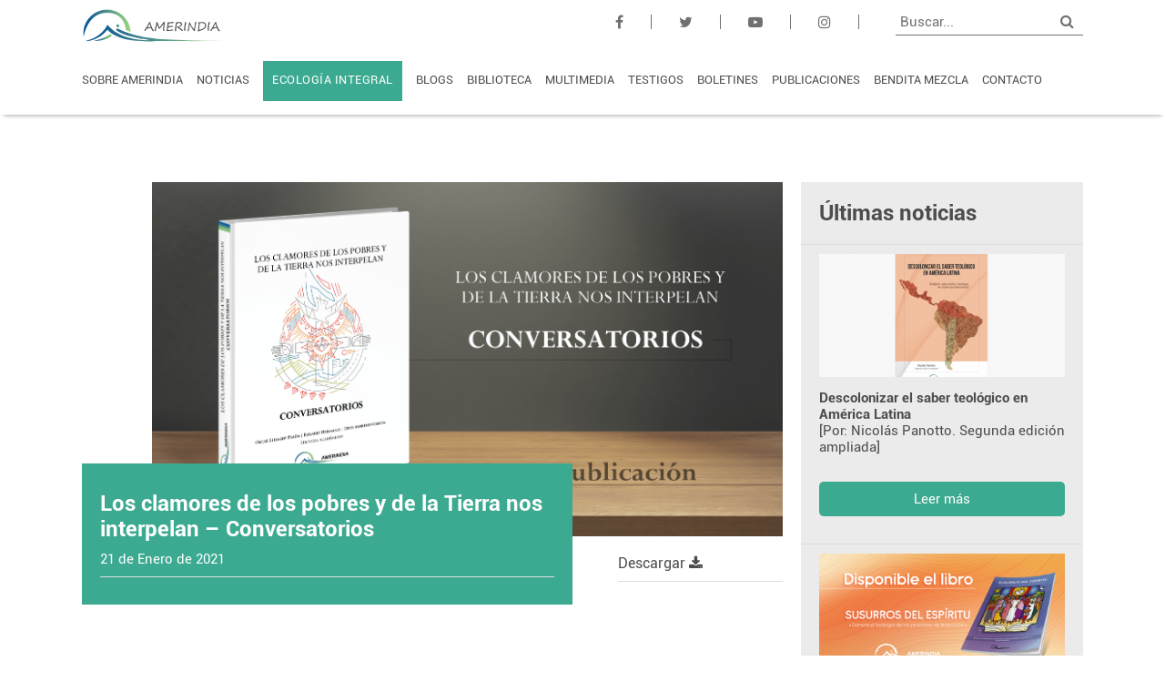

--- FILE ---
content_type: text/html; charset=UTF-8
request_url: https://amerindiaenlared.org/contenido/18771/los-clamores-de-los-pobres-y-de-la-tierra-nos-interpelan--conversatorios/
body_size: 30290
content:
<!DOCTYPE html>
<html>
    <head>
        <meta charset="utf-8" />
        <meta name="viewport" content="user-scalable=no, width=device-width, initial-scale=1.0, maximum-scale=1.0"/>
        <title>Amerindia </title>
        <meta name="Keywords" content=""/>
        <meta name="Description" content=""/>

        <link rel="stylesheet" href="https://www.amerindiaenlared.org/themes/commons/fonts/font-awesome.css" />

        <link rel="apple-touch-icon" sizes="57x57" href="https://www.amerindiaenlared.org/themes/commons/img/favicon/apple-icon-57x57.png" />
        <link rel="apple-touch-icon" sizes="60x60" href="https://www.amerindiaenlared.org/themes/commons/img/favicon/apple-icon-60x60.png" />
        <link rel="apple-touch-icon" sizes="72x72" href="https://www.amerindiaenlared.org/themes/commons/img/favicon/apple-icon-72x72.png" />
        <link rel="apple-touch-icon" sizes="76x76" href="https://www.amerindiaenlared.org/themes/commons/img/favicon/apple-icon-76x76.png" />
        <link rel="apple-touch-icon" sizes="114x114" href="https://www.amerindiaenlared.org/themes/commons/img/favicon/apple-icon-114x114.png" />
        <link rel="apple-touch-icon" sizes="120x120" href="https://www.amerindiaenlared.org/themes/commons/img/favicon/apple-icon-120x120.png" />
        <link rel="apple-touch-icon" sizes="144x144" href="https://www.amerindiaenlared.org/themes/commons/img/favicon/apple-icon-144x144.png" />
        <link rel="apple-touch-icon" sizes="152x152" href="https://www.amerindiaenlared.org/themes/commons/img/favicon/apple-icon-152x152.png" />
        <link rel="apple-touch-icon" sizes="180x180" href="https://www.amerindiaenlared.org/themes/commons/img/favicon/apple-icon-180x180.png" />
        <link rel="icon" type="image/png" sizes="192x192"  href="https://www.amerindiaenlared.org/themes/commons/img/favicon/android-icon-192x192.png" />
        <link rel="icon" type="image/png" sizes="32x32" href="https://www.amerindiaenlared.org/themes/commons/img/favicon/favicon-32x32.png" />
        <link rel="icon" type="image/png" sizes="96x96" href="https://www.amerindiaenlared.org/themes/commons/img/favicon/favicon-96x96.png" />
        <link rel="icon" type="image/png" sizes="16x16" href="https://www.amerindiaenlared.org/themes/commons/img/favicon/favicon-16x16.png" />
        <link rel="manifest" href="https://www.amerindiaenlared.org/themes/commons/img/favicon//manifest.json" />
        <meta name="msapplication-TileColor" content="#ffffff" />
        <meta name="msapplication-TileImage" content="https://www.amerindiaenlared.org/themes/commons/img/favicon/ms-icon-144x144.png" />
        <meta name="theme-color" content="#ffffff" />

        <!--[if lt IE 9]>
<script src="https://www.amerindiaenlared.org/assets/js/libs/IE9.js">var IE7_PNG_SUFFIX = ".png";</script>
<![endif]-->
        <link href="https://www.amerindiaenlared.org/core/_assets/css/_spkDebuger.css" rel="stylesheet" type="text/css" />
<link href="https://www.amerindiaenlared.org/themes/commons/css/jquery.bxslider.css?20210408" rel="stylesheet" type="text/css" />
<link href="https://www.amerindiaenlared.org/themes/commons/js/libs/fancybox/jquery.fancybox.css?20210408" rel="stylesheet" type="text/css" />
<link href="https://www.amerindiaenlared.org/themes/web/css/reset.css?20210408" rel="stylesheet" type="text/css" />
<link href="https://www.amerindiaenlared.org/themes/web/css/style.css?20210408" rel="stylesheet" type="text/css" />
<link href="https://www.amerindiaenlared.org/themes/web/css/dynamia.css?20210408" rel="stylesheet" type="text/css" />
<script type="text/javascript"> var webPath = "https://www.amerindiaenlared.org/"; var spkVersion="0.0.1a 20150802"; var spkMemUsage = "644";</script>
<script type='text/javascript' src="https://www.amerindiaenlared.org/core/_assets/js/_spkDebuger.js"></script>
<script type='text/javascript' src="https://www.amerindiaenlared.org/themes/commons/js/libs/jquery.min.js?20210408"></script>
<script type='text/javascript' src="https://www.amerindiaenlared.org/themes/commons/js/libs/jquery.bxslider.min.js?20210408"></script>
<script type='text/javascript' src="https://www.amerindiaenlared.org/themes/commons/js/libs/fancybox/jquery.fancybox.js?20210408"></script>
<script type='text/javascript' src="https://www.amerindiaenlared.org/themes/web/js/web.js?20210408"></script>

<script type="text/javascript">
    $(document).ready(function(){
        $.ajaxSetup({
            url: 'https://www.amerindiaenlared.org/console/index/',type: "POST",dataType: "json",async:true
        });
        
    })
    $(document).ajaxSuccess(function(a, b, c) {
        /*console.log( a );
        console.log( b );
        console.log( c );*/
    });
</script>


        <!-- Schema.org markup for Google+ -->
        <meta itemprop="name" content="Los clamores de los pobres y de la Tierra nos interpelan – Conversatorios">
        <meta itemprop="description" content="[AMERINDIA]">
        <meta itemprop="image" content="https://www.amerindiaenlared.org/uploads/contenidos/202101/1611224199_CzYrB1Z7.png" >

        <!-- Twitter Card data -->

        <meta name="twitter:card" content="summary" />
        <meta name="twitter:site" content="@Amerindia_Cont" />
        <meta name="twitter:title" content="Los clamores de los pobres y de la Tierra nos interpelan – Conversatorios" />
        <meta name="twitter:description" content="[AMERINDIA]" />
        <meta name="twitter:image" content="https://www.amerindiaenlared.org/uploads/contenidos/202101/1611224199_CzYrB1Z7.png" />
        <meta name="twitter:creator" content="@Amerindia_Cont">

        <!-- Open Graph data -->
        <meta property="og:title" content="Los clamores de los pobres y de la Tierra nos interpelan – Conversatorios" />
        <meta property="og:type" content="article" />
        <meta property="og:url" content="https://www.amerindiaenlared.org/contenido/18771/los-clamores-de-los-pobres-y-de-la-tierra-nos-interpelan--conversatorios" />
        <meta property="og:image" content="https://www.amerindiaenlared.org/uploads/contenidos/202101/1611224199_CzYrB1Z7.png" />
        <meta property="og:description" content="[AMERINDIA]" />
        <meta property="og:site_name" content="amerindiacontinental" />
        <meta property="article:section" content="contenido" />
        <!--<meta property="fb:admins" content="Facebook numberic ID" />-->

        <!-- Global site tag (gtag.js) - Google Analytics -->
        <script async src="https://www.googletagmanager.com/gtag/js?id=UA-32282977-1"></script>
        <script>
            window.dataLayer = window.dataLayer || [];
            function gtag(){dataLayer.push(arguments);}
            gtag('js', new Date());

            gtag('config', 'UA-32282977-1');
        </script>

    </head>
    <body><header>
    <div class="col-100 table whiteBack">
        <div class="contenedor barraArriba table">

            <div class="col-20 pull-left">
                <a href="https://www.amerindiaenlared.org/index" class="logo block">
                    <img class="pt10 col-90" src="https://www.amerindiaenlared.org/themes/commons/img/amerindia-logo-15.svg">
                </a>
            </div>

            <div class="redesBuscador col-80 pull-right">              

                <div class="buscador pull-right">
                    <input placeholder="Buscar...">
                    <a href="#"><i class="greyDark fa fa-search" aria-hidden="true"></i></a>
                </div>

                <ul class="sociales block pull-right mr40">
                    <li class="block pull-left pt15"><a target="_blank" href="https://www.facebook.com/AmerindiaEnLaRed/"><i class="fa fa-facebook greyDark" aria-hidden="true"></i></a></li>
                    <li class="block pull-left pt15"><a target="_blank" href="https://twitter.com/Amerindia_Cont"><i class="fa fa-twitter greyDark" aria-hidden="true"></i></a></li>
                    <li class="block pull-left pt15"><a target="_blank" href="https://www.youtube.com/channel/UC5_7bdoYezdAjIpQgcgebyQ"><i class="fa fa-youtube-play greyDark" aria-hidden="true"></i></a></li>
                    <li class="block pull-left pt15"><a target="_blank" href="https://www.instagram.com/amerindiaenlared/?hl=es"><i class="fa fa-instagram greyDark" aria-hidden="true"></i></a></li>
                </ul>

            </div>

            <div class="hamburguesa pull-right">
                <i class="block fa fa-bars fa-x2" aria-hidden="true"></i>
            </div>
        </div>
    </div>
    <nav class="col-100 whiteBack table pt20 pb30">
        <ul class="contenedor table">
            <li class="table col-100">
                <div class="col-100 block buscador buscadorMobile">
                    <input class="block col-100" placeholder="Buscar..."><a href="#"><i class="block pull-right greyDark fa fa-search" aria-hidden="true"></i></a>
                </div>
            </li>
            <li class="block pull-left pr15"><a href="https://www.amerindiaenlared.org/sobreamerindia" class="pb10">SOBRE AMERINDIA</a></li>
            <li class="block pull-left mr-right"><a href="https://www.amerindiaenlared.org/noticias/0" class="pb10">NOTICIAS</a></li>
            <li class="block pull-left "><a href="https://www.amerindiaenlared.org/section/0" class="pb10 a-dynamic">ECOLOGÍA INTEGRAL</a></li>
            <li class="block pull-left mr-left pr15"><a href="https://www.amerindiaenlared.org/blogs/0"  class="pb10">BLOGS</a></li>
            <li class="block pull-left pr15"><a href="https://www.amerindiaenlared.org/biblioteca/0" class="pb10">BIBLIOTECA</a></li>
            <li class="block pull-left pr15"><a href="https://www.amerindiaenlared.org/multimedia/0" class="pb10">MULTIMEDIA</a></li>
            <li class="block pull-left pr15"><a href="https://www.amerindiaenlared.org/testigos/0" class="pb10">TESTIGOS</a></li>
            <li class="block pull-left pr15"><a href="https://www.amerindiaenlared.org/boletines/0" class="pb10">BOLETINES</a></li>
            <li class="block pull-left pr15"><a href="https://www.amerindiaenlared.org/publicaciones/0" class="pb10">PUBLICACIONES</a></li>
            <li class="block pull-left pr15"><a href="https://www.amerindiaenlared.org/seccionDinamica" class="pb10">BENDITA MEZCLA</a></li>
            <li class="block pull-left pr15"><a href="#contacto" class="pb10">CONTACTO</a></li>
        </ul>
    </nav>
</header>
<div>
    <div class="contenedor contenidoNoticia" data-id="18771">
    <section class="col-70 pull-left pt50 pb100">
        <div class="imagenNota col-100 table pb30 ">
                <img class="block col-90 pull-right" src="https://www.amerindiaenlared.org/uploads/contenidos/202101/1611224199_CzYrB1Z7.png">
            <div class="recuadroColor col-70 pull-left goldenBack pr20 pl20 pt30 pb30">
                <h4 class="white">Los clamores de los pobres y de la Tierra nos interpelan – Conversatorios</h4>
                <p class="white pt10">21 de Enero de 2021</p>
                <div class="fecha col-100 pt10 table ">
                    <div class="col-100 block pull-left borderTop"></div>          
                </div>
            </div>
            <div class="links col-30 pull-right pl50">
                    <a target="_blank" href="https://www.amerindiaenlared.org/uploads/adjuntos/202101/1611224301_PQzjgPK9.pdf" class="col-100 block borderBottom pb10 mb10" >Descargar  <i class="fa fa-download" aria-hidden="true"></i></a>
            </div>
        </div>
        <div class="col-100 pt50 pb50 pr50 pl20 prs0 informacion">
            <p class="justify">
                [AMERINDIA]
            </p>
            <br><br><br>
            <p class="justify"><p style="margin: 0px; text-align: center; font-stretch: normal; font-size: 18px; line-height: normal; font-family: Arial;"><strong>50 a&ntilde;os de la Conferencia de Medell&iacute;n</strong></p>
<p style="margin: 0px; text-align: justify; font-stretch: normal; font-size: 14px; line-height: normal; font-family: Arial; min-height: 16px;">&nbsp;</p>
<p style="margin: 0px; text-align: justify; font-stretch: normal; font-size: 14px; line-height: normal; font-family: Arial; color: #0352ff;"><strong>&Oacute;scar Elizalde Prada, Rosario Hermano y Deysi Moreno Garc&iacute;a (editores acad&eacute;micos)</strong></p>
<p style="margin: 0px; text-align: justify; font-stretch: normal; font-size: 14px; line-height: normal; font-family: Arial; color: #606060;">&nbsp;</p>
<p style="margin: 0px; text-align: justify; font-stretch: normal; font-size: 14px; line-height: normal; font-family: Arial; color: #0352ff;"><strong>Fundaci&oacute;n Amerindia &middot; Montevideo &middot; 2020 &middot; 264 p&aacute;gs. &middot; ISBN: 978-9915-9342-0-4</strong></p>
<p style="margin: 0px; text-align: justify; font-stretch: normal; font-size: 14px; line-height: normal; font-family: Arial; min-height: 16px;">&nbsp;</p>
<p style="margin: 0px; text-align: justify; font-stretch: normal; font-size: 14px; line-height: normal; font-family: Arial; color: #2d2d2d;">La II Conferencia General del Episcopado Latinoamericano celebrada en Medell&iacute;n (Colombia), en 1968, ha representado un 'hito' para la Iglesia en Am&eacute;rica Latina y el Caribe, por sus aportes, por el momento hist&oacute;rico en el que se realiz&oacute;, por su recepci&oacute;n del Concilio Vaticano II y por su incidencia en la reflexi&oacute;n teol&oacute;gica del continente. No en vano el&nbsp;<em>Documento de Medell&iacute;n</em>&nbsp;ha sido considerado la 'carta de identidad' de una Iglesia que progresivamente adquiri&oacute; un rostro y perfil teol&oacute;gico pastoral propios.</p>
<p style="margin: 0px; text-align: justify; font-stretch: normal; font-size: 14px; line-height: normal; font-family: Arial; color: #2d2d2d; min-height: 16px;">&nbsp;</p>
<p style="margin: 0px; text-align: justify; font-stretch: normal; font-size: 14px; line-height: normal; font-family: Arial; color: #2d2d2d;">Al cumplirse los 50 a&ntilde;os de este gran acontecimiento, el <strong>III Congreso Continental de Teolog&iacute;a</strong> organizado por Amerindia y la Universidad Centroamericana 'Jos&eacute; Sime&oacute;n Ca&ntilde;as' en San Salvador (El Salvador), se ha dejado interpelar por los clamores de los pobres y de la Tierra, a la luz de la teolog&iacute;a de la liberaci&oacute;n.&nbsp;</p>
<p style="margin: 0px; text-align: justify; font-stretch: normal; font-size: 14px; line-height: normal; font-family: Arial; color: #2d2d2d; min-height: 16px;">&nbsp;</p>
<p style="margin: 0px; text-align: justify; font-stretch: normal; font-size: 14px; line-height: normal; font-family: Arial; color: #2d2d2d;">De ello da cuenta este segundo volumen que recoge los conversatorios que se desarrollaron durante el Congreso, en continuidad con las reflexiones, los testimonios y los aportes que se publicaron en el <a href="https://amerindiaenlared.org/contenido/14979/los-clamores-de-los-pobres-y-de-la-tierra-nos-interpelan/"><span style="color: #0079cd;">primer volumen</span></a>, respondiendo a la invitaci&oacute;n del papa Francisco a "custodiar y hacer fluir la riqueza del patrimonio de Medell&iacute;n".</p>
<p style="margin: 0px; text-align: justify; font-stretch: normal; font-size: 14px; line-height: normal; font-family: Arial; color: #2d2d2d; min-height: 16px;">&nbsp;</p>
<p style="margin: 0px; text-align: justify; font-stretch: normal; font-size: 14px; line-height: normal; font-family: Arial; color: #2d2d2d;">En sus 264 p&aacute;ginas, esta publicaci&oacute;n consta de 17 textos escritos por una veintena de autores de Am&eacute;rica Latina y el Caribe, abordando diversas tem&aacute;ticas emergentes en el &aacute;mbito teol&oacute;gico-pastoral latinoamericano: <strong>geopol&iacute;tica; justicia; comunicaci&oacute;n; m&eacute;todo teol&oacute;gico; sinodalidad; laicado; sacerdocio; Comunidades Eclesiales de Base; juventudes; Panamazon&iacute;a; ecoteolog&iacute;a; espiritualidad; y m&iacute;stica</strong>.</p>
<p style="margin: 0px; text-align: justify; font-stretch: normal; font-size: 14px; line-height: normal; font-family: Arial; color: #2d2d2d; min-height: 16px;">&nbsp;</p>
<p>&nbsp;</p>
<p style="margin: 0px; text-align: justify; font-stretch: normal; font-size: 14px; line-height: normal; font-family: Arial; color: #2d2d2d;"><strong>Descargue gratis el libro en PDF.</strong></p>
<p><strong>&nbsp;</strong></p></p>
        </div>



        <div class="col-100">
            <div class="contenedorTags pull-left col-100">
                <ul class="etiquetasTags col-100 block pull-left pl20">
                        <li class="block pull-left mr10 mb10"><a class="tag col-100 goldenBack white" data-id="9" href="https://www.amerindiaenlared.org/tags/9/0">Congreso Continental de Teología</a></li>
                        <li class="block pull-left mr10 mb10"><a class="tag col-100 goldenBack white" data-id="10" href="https://www.amerindiaenlared.org/tags/10/0">Teología de la liberación</a></li>
                        <li class="block pull-left mr10 mb10"><a class="tag col-100 goldenBack white" data-id="11" href="https://www.amerindiaenlared.org/tags/11/0">Libro digital</a></li>
                        <li class="block pull-left mr10 mb10"><a class="tag col-100 goldenBack white" data-id="115" href="https://www.amerindiaenlared.org/tags/115/0">Medellín</a></li>
                </ul>
            </div>

            <div class=" pull-right vinculos">
                <div  class="block pull-left pr10 mt40" style="cursor: pointer" onclick="window.print();"  ><i class="fa fa-print fa-2x" ></i> </div>    
                <div id="botEnviarCompartir" class="block pull-left pr10 mt40" style="cursor: pointer" ><i class="fa fa-envelope-o fa-2x" ></i> </div>    
                <a  class="block pull-left pr10 mt40" href="https://plus.google.com/share?url=https://www.amerindiaenlared.org/contenido/18771/los-clamores-de-los-pobres-y-de-la-tierra-nos-interpelan--conversatorios" target="_blank"><i class="fa fa-google-plus-square fa-2x" style="color:#d34836" ></i> </a>    
                <a  class="block pull-left pr10 mt40" href="https://www.facebook.com/sharer.php?u=https://www.amerindiaenlared.org/contenido/18771/los-clamores-de-los-pobres-y-de-la-tierra-nos-interpelan--conversatorios" target="_blank"><i class="fa fa-facebook-square fa-2x" style="color: #3b5998" ></i> </a>    
                <!--<a class="block pull-left mt40" href="https://twitter.com/?status=Los clamores de los pobres y de la Tierra nos interpelan – Conversatorios https://www.amerindiaenlared.org/contenido/18771/los-clamores-de-los-pobres-y-de-la-tierra-nos-interpelan--conversatorios" target="_blank"><i class="fa fa-twitter-square fa-2x " style="color: #4099FF"></i></a>    -->
                <a class="block pull-left mt40" href="https://twitter.com/intent/tweet?text=Los clamores de los pobres y de la Tierra nos interpelan – Conversatorios&via=Amerindia_Cont&url=https://www.amerindiaenlared.org/contenido/18771/los-clamores-de-los-pobres-y-de-la-tierra-nos-interpelan--conversatorios" target="_blank"><i class="fa fa-twitter-square fa-2x " style="color: #4099FF"></i></a>    
            </div>
            <div class=" pull-right">
            </div>
        </div>
        <div class="noticiasRelacionadas col-100 table pt50">
            <div class="borderTop"></div>
            <p class="big bold pl10 pt50">Relacionados</p>            
                <a class="col-33 pt20 pull-left pr10 pl10" href="https://www.amerindiaenlared.org/contenido/14979/los-clamores-de-los-pobres-y-de-la-tierra-nos-interpelan" >
        <div class="articuloGrey pr10 pl10 pb10 bordergreyLight">
            <img class="col-100 pt10 pb10" style="height: 140px;" src="https://www.amerindiaenlared.org/uploads/contenidos/thumbs/201906/1561582679_FrycV5mR.png">
            <p class="intro bold"> Los clamores de los pobres y de la Tierra nos interpelan</p>
            <p class="intro">50 años de la Conferencia de Medellín</p>
            <button class="col-100 mt10 goldenButton">Leer más</button>
        </div>
    </a>

        </div> 
    </section>
    <aside class="col-30 pull-left pl20 pt50 pb50">
            <div class="col-100 greyBack pt20 table">
                <div class="pr20 pl20">
                    <h4 class="">Últimas noticias</h4>            
                </div>
                <div class="borderBottom"></div>
                    <a class="col-100 articuloGrey pt20" href="https://www.amerindiaenlared.org/contenido/25990/descolonizar-el-saber-teologico-en-america-latina-">
        <div class="pr20 pb10 pl20">
            <img class="col-100 pt10 pb10" src="https://www.amerindiaenlared.org/uploads/contenidos/thumbs/202503/1741560396_fVdIkjyq.png">
            <p class="bold">Descolonizar el saber teológico en América Latina </p>
            <p class="intro">[Por: Nicolás Panotto. Segunda edición ampliada] </p>
            <button class="col-100 mt10 goldenButton">Leer más</button>
        </div>
        <div class="borderBottom"></div>
    </a>
    <a class="col-100 articuloGrey pt20" href="https://www.amerindiaenlared.org/contenido/25114/susurros-del-espiritu-densidad-teologal-de-los-procesos-de-liberacion">
        <div class="pr20 pb10 pl20">
            <img class="col-100 pt10 pb10" src="https://www.amerindiaenlared.org/uploads/contenidos/thumbs/202408/1724185989_nj7PTyNP.png">
            <p class="bold">Susurros del Espíritu. Densidad teologal de los procesos de liberación</p>
            <p class="intro">[Amerindia]</p>
            <button class="col-100 mt10 goldenButton">Leer más</button>
        </div>
        <div class="borderBottom"></div>
    </a>
    <a class="col-100 articuloGrey pt20" href="https://www.amerindiaenlared.org/contenido/21490/san-romero-de-america-martirio-esperanza-liberacion-">
        <div class="pr20 pb10 pl20">
            <img class="col-100 pt10 pb10" src="https://www.amerindiaenlared.org/uploads/contenidos/thumbs/202205/1652672267_Gf5k4SFt.png">
            <p class="bold">San Romero de América: martirio, esperanza, liberación </p>
            <p class="intro">[Amerindia]</p>
            <button class="col-100 mt10 goldenButton">Leer más</button>
        </div>
        <div class="borderBottom"></div>
    </a>
    <a class="col-100 articuloGrey pt20" href="https://www.amerindiaenlared.org/contenido/20902/teologia-de-la-liberacion-en-tiempos-excepcionales-de-crisis-y-esperanza">
        <div class="pr20 pb10 pl20">
            <img class="col-100 pt10 pb10" src="https://www.amerindiaenlared.org/uploads/contenidos/thumbs/202201/1643491924_nkCVzVvx.png">
            <p class="bold">Teología de la liberación en tiempos excepcionales de crisis y esperanza</p>
            <p class="intro">[AMERINDIA]</p>
            <button class="col-100 mt10 goldenButton">Leer más</button>
        </div>
        <div class="borderBottom"></div>
    </a>
    <a class="col-100 articuloGrey pt20" href="https://www.amerindiaenlared.org/contenido/18257/la-fuerza-de-los-pequenos">
        <div class="pr20 pb10 pl20">
            <img class="col-100 pt10 pb10" src="https://www.amerindiaenlared.org/uploads/contenidos/thumbs/202010/1603964576_K56h3qMQ.png">
            <p class="bold">La fuerza de los pequeños</p>
            <p class="intro">Hacer Teología de la Liberación desde las nuevas resistencias y esperanzas</p>
            <button class="col-100 mt10 goldenButton">Leer más</button>
        </div>
        <div class="borderBottom"></div>
    </a>

            </div>
    </aside>

    <div class="clearfix">
    </div>

    <form id="frmPayPal" enctype="application/json" method="POST" action="https://www.sandbox.paypal.com/cgi-bin/webscr" >

        <input type=hidden name="business" value="damianmillan19@gmail.com">
        <input type=hidden name="item_name" value="aasdad">
        <input type=hidden name="item_number" value="33">
        <input type=hidden name="cmd" value="_xclick" >
        <input type=hidden name="bn" value="PP-BuyNowBF%3Abtn_buynow_LG.gif%3ANonHostedGuest">
        <input type="hidden" name="currency_code" value="USD">
        <input type=hidden name="no_note" value="1">
        <input type=hidden name="lc" value="USA">
        <input type=hidden name="first_name" value="adasd">
        <input type=hidden name="last_name" value="USasdasdA">
        <input type=hidden name="payer_email" value="UasdasdasSA">
        <input type=submit name="" value=SetExpressCheckout>

    </form>

    <section id="msgBox" style="">
        <div class="box-body" style="">
            <div class="box-contenido" style="">
                <label class="col-100" style="font-weight: 600;">Mail requerido:</label>
                <input class="col-80 mt10" id="mail_comprador" placeholder="mail" style=""/>
                <span id="precesar_pago" class="bluepaypalButton mt20" style="display: inline-block;">Procesar Pago</span>
            </div>
        </div>
    </section>

    <section id="msgBoxCompartir" style="">
        <div class="box-body" style="">
            <div class="box-contenido" style="">
                <label class="col-100" style="font-weight: 600;">Mail requerido:</label>
                <input class="col-80 mt10" id="mail_compartir" placeholder="mail" style=""/>
                <span id="compartir" class="bluepaypalButton mt20" style="display: inline-block;">Compartir</span>
            </div>
        </div>
    </section>
</div>



</div><div id="spkDebugger" class="closed">
    <h2 class="spkTitle">
        <div class="spkTitleTxt">debugger</div>
        <div class="spkNot notApp" style="display:none;">0</div>
        <div class="spkNot notAppErr" style="display:none;">0</div>
        <div class="spkNot notAsync">0</div>
        <div class="spkNot notAsyncErr">0</div>
    </h2>
    <div class="spkDebugInfo" style="display:none;">
        <div class="spkDebuggTabs">
            <div class="spkTab spkTabMenu spkTabL selected" data-tab='spkAppPanel'>App debug</div>
            <div class="spkTab spkTabMenu " data-tab='spkErrorPanel'>App errors</div>
            <div class="spkTab spkTabMenu" data-tab='spkAsyncPanel'>Async debug</div>
            <div class="spkTab spkTabMenu" data-tab='spkExceptionPanel'>Async errors</div>
            <div class="spkTab spkTabMenu" data-tab='spkAsyncConsole'>Server console</div>
        </div>
        <div class="spkDebuggPanel">
            <div class="spkPanel active" id='spkAppPanel' totalPanel="notApp">
                <div class="spkDebugList">
</div>
            </div>
            <div class="spkPanel" id='spkErrorPanel' totalPanel="notAppErr">
                
            </div>
            <div class="spkPanel" id='spkAsyncPanel' totalPanel="notAsync"></div>

            <div class="spkPanel" id='spkExceptionPanel'  totalPanel="notAsyncErr">
                
            </div>
            <div class="spkPanel" id='spkAsyncConsole' totalPanel="notAsyncConsole">
                <div class="spkDebuggTabs">
                    <div class="spkTab spkTabConsole spkTabL selected" data-tab='spkConsoleInput' id="spkTabConsoleInput">Input</div>
                    <div class="spkTab spkTabConsole" data-tab='spkConsoleOutput' id="spkTabConsoleOutput">Output</div>
                    <div class="spkTab spkTabConsole" data-tab='spkConsoleOutputHtml' id="spkTabConsoleHTML">Html output</div>
                    <div class="spkTabConsoleBtn spkRunBtn"></div>
                </div>
                <div class="spkConsoleInfo">
                    <div class="spkConsolePanel spkConsoleInput active" id="spkConsoleInput">
                        <textarea id="spkInputTxt" disabled></textarea>
                    </div>
                    <div class="spkConsolePanel spkConsoleOutput" id="spkConsoleOutput">
                        txt output
                    </div>
                    <iframe class="spkConsolePanel spkConsoleOutputHtml" id="spkConsoleOutputHtml">
                    <html>
                        <head></head>
                        <body></body>
                    </html>
                        
                    </iframe>
                </div>
                <div class="spkConsoleStatus" id="spkConsoleStatus"></div>
            </div>
        </div>
        <div class="spkBtnClear"></div>
    </div>
    <div class="show"></div>
    <div class="hide"></div>
    <div class="close"></div>
</div><section id="contacto" class="col-100 greydarkBack pt100 pts50 pb100 pbs50">    
    <div class="contenedor">
        <h1 class="white">CONTACTO</h1>
        <div class="borderbottomWhite"></div>
        <div class="col-100 pt40 enviaEmail ">                   
            <div class="col-50 pull-left pr10 prs0">
                <input id='nombreContacto' class="col-100 mb20 " type="text" placeholder="Nombre">
                <input id='emailContacto' class="col-100 mb20 " type="email" placeholder="E-mail">
            </div>
            <div class="col-50 pull-left pl10 pls0">
                <textarea class="col-100 block mb20" id="msjContacto" placeholder="Mensaje"></textarea>
            </div>
            <button class="col-100 goldenButton" id="enviarEmailContacto">ENVIAR <i id="loadingContacto" class="fa fa-spinner fa-pulse fa-fw" style="display: none;"></i> <i id="sendCorrectly" class="fa fa-check fa-fw" style="display: none;"></i> </button>
        </div>

        <ul class="datosFisicos table pt40">
            <!--<li class="pr40 white block pull-left"><span class="">AMERINDIA CONTINENTAL</span></li>-->
            <li class="pr40 white block pull-left"><i class="fa fa-map-marker pr10" aria-hidden="true"></i>Dirección postal: Juan de Arco 3324 CP 11700 <span class="op7">Montevideo – Uruguay</span></li>
            <li class="pr40 white block pull-left"><i class="fa fa-phone pr10" aria-hidden="true"></i>+598 2 9167308</li>
            <li class="pr40 white block pull-left"><i class="fa fa-envelope pr10" aria-hidden="true"></i>amerindiaenlared@gmail.com</li>
        </ul>
    </div>
</section>

<div class="derechos col-100 pt20 pb20">
    <p class="white center">©2017 Amerindia - Todos los derechos reservados.</p>
</div>

</html>

--- FILE ---
content_type: text/css
request_url: https://www.amerindiaenlared.org/core/_assets/css/_spkDebuger.css
body_size: 7769
content:
body.spkDebugger{ padding-bottom:380px;}
.spkDebugInfoNode{ position: fixed; bottom:0; left: 0; width: 100%; display:table; background:#000; color:#fff; font-family: monospace; overflow:hidden; display:none;}
/*#spkDebuggerInfoVars{ position:fixed; bottom:0; left: 0; width:100%; display:table; background:#000;color:#fff; font-family: monospace; }

#spkDebuggerInfoVars h2{ background: url("../img/bug.png") no-repeat scroll left top #ccc; color:#333;font-size: 26px;font-weight: normal;line-height: 40px;margin: 0;text-indent: 60px;}
#spkDebuggerInfoVars h2 span{ font-size: 20px;font-weight: normal;line-height: 40px;margin: 0; font-style: italic;}
#spkDebuggerInfoVars .close{position:absolute; top:0; right: 0; cursor:pointer; width: 40px; height: 40px;
                background:url('../img/x.png') no-repeat center;}
#spkDebuggerInfoVars .show{position:absolute; top:0; right: 50px; cursor:pointer; width: 40px; height: 40px;
                background:url('../img/open.png') no-repeat center;}
#spkDebuggerInfoVars .hide{position:absolute; top:0; right: 50px; cursor:pointer; width: 40px; height: 40px;
                background:url('../img/hide.png') no-repeat center;}

#spkDebuggerInfoVars.open .show{display:none;}
#spkDebuggerInfoVars.closed .hide{display:none;}
#spkDebuggerInfoVars .spkDebugList{max-height: 300px; overflow-x:hidden; overflow-y:auto; display:none;}
#spkDebuggerInfoVars .spkDebugList:hover{overflow-x:auto;}
#spkDebuggerInfoVars .spkVarName{width: 100%; font-size:20px; line-height: 30px; text-indent: 20px; background:#666;}
#spkDebuggerInfoVars .spkVarName span{font-size:16px;font-weight: normal;line-height: 40px;margin: 0; font-style: italic;}
*/
#spkDebugger{position:fixed; bottom:0; left: 0; width:100%; display:none; background:#f5f5f5;color:#fff; font-family: monospace; color:#333; z-index:9000;}

#spkDebugger .close{position:absolute; top:0; right: 0; cursor:pointer; width: 40px; height: 40px;
                background:url('../img/x.png') no-repeat center;}
#spkDebugger .show{position:absolute; top:0; right: 50px; cursor:pointer; width: 40px; height: 40px;
                background:url('../img/open.png') no-repeat center;}
#spkDebugger .hide{position:absolute; top:0; right: 50px; cursor:pointer; width: 40px; height: 40px;
                background:url('../img/hide.png') no-repeat center;}
#spkDebugger.open .show{display:none;}
#spkDebugger.closed .hide{display:none;}

#spkDebugger h2.spkTitle{ background: url("../img/bug.png") no-repeat scroll left top #ccc; 
          color:#333;font-size: 26px;font-weight: normal;line-height: 40px;margin: 0; display:table;width: 100%;}
#spkDebugger h2.spkTitle .spkTitleTxt{float:left; margin-right: 10px; margin-left:60px;}
#spkDebugger .spkDebuggTabs{ display:table; width:100%; height: 32px; line-height: 30px; border-bottom:2px solid #ccc;}
#spkDebugger #spkAsyncConsole .spkDebuggTabs { height: 26px; line-height: 24px; border-bottom:1px solid #ccc;}
#spkDebugger #spkAsyncConsole .spkConsoleInfo{ height: 264px; width:100%; display:block;}
#spkDebugger .spkDebuggTabs .spkTab{ float:left; padding:0 20px; height: 30px; 
        line-height: 30px; border-right: 1px solid #e5e5e5; cursor:pointer;}
#spkDebugger #spkAsyncConsole .spkDebuggTabs .spkTab{height: 24px; line-height: 24px;}
#spkDebugger .spkDebuggTabs .spkTab.spkTabConsole{height: 24px; line-height: 24px;}
#spkDebugger .spkDebuggTabs .spkTab.selected{ background:#2196F3; color:#fff;}

#spkDebugger .spkPanel{display:none; overflow-y: auto; overflow-x:hidden; height: 290px; }
#spkDebugger .spkPanel:hover{ overflow-x: auto; }
#spkDebugger .spkPanel.active{ display:block; }
#spkDebugger .spkConsolePanel{display:none; }
#spkDebugger .spkConsolePanel.active{ display:block; }
#spkDebugger .spkDebugInfo{ display:block; height: 320px; overflow:hidden; position:relative; }
#spkDebugger .spkDebugInfo .spkBtnClear{ display:none; height: 28px; width:28px; position:absolute; 
             bottom:0; right: 0; background:url('../img/clear.png') no-repeat center; cursor:pointer;}
#spkDebugger .spkDebugInfo:hover  .spkBtnClear{display:block; }
#spkDebugger h3.errorSubLinea{ font-size:18px;; font-weight: lighter; text-indent: 10px; margin:0;
              background: #ffc; line-height: 30px; color:#666; border-left:4px solid #ffa500;}
#spkDebugger h3.exceptionSubLinea{ font-size:18px;; font-weight: lighter; text-indent: 10px; margin:0;
              background: #fce9e9; line-height: 30px; color:#666; border-left:4px solid #ff0066;}
#spkDebugger .spkVarName { font-size:18px;; font-weight: lighter; text-indent: 10px; margin:0;
              background: #fff; line-height: 30px; color:#666; border-left:4px solid #2196f3;}
#spkDebugger .spkVarName b{font-size:16px;font-weight: bold;line-height: 40px;margin: 0; font-style: normal; color:#2196f3;}
#spkDebugger .spkVarName b i{font-weight: normal;font-style: italic;}
#spkDebugger .spkVarName span{font-size:16px;font-weight: normal;line-height: 40px;margin: 0; font-style: italic;}


#spkDebugger .debugLine{ margin-bottom:4px;}
#spkDebugger .exLinea{ background:#fcc;}
#spkDebugger .errorHandleTracking h4{ margin:0;text-indent: 10px; line-height: 30px;}
#spkDebugger .errorHandleTracking .traceLine{ border-bottom: 1px solid #e5e5e5; text-indent: 10px; padding:4px 0;}
#spkDebugger .errorHandleTracking .traceLine .funct{ color:#0000ff;}
#spkDebugger .errorHandleTracking .traceLine .line{ color:#FF0000;}

#spkDebugger .spkDInfo{display:none; border-left:4px solid #2196f3;}
#spkDebugger .spkHInfo{cursor:pointer; position:relative; }


#spkDebugger .removeBtn{position:absolute; right: 10px; top:10px; width:20px; height: 20px;
          cursor:pointer; display:none; background:url('../img/x2.png') no-repeat center;}
#spkDebugger .spkBtnOpenNB{position:absolute; right: 40px; top:10px; width:20px; height: 20px;
          cursor:pointer; display:none; background:url('../img/nb.png') no-repeat center;}
#spkDebugger .errorSubLinea .spkActionBtns, #spkDebugger .exceptionSubLinea .spkActionBtns{ top:5px;}
#spkDebugger .spkHInfo:hover .spkActionBtns{display:block;}

#spkDebugger #spkErrorPanel .spkDInfo{border-color:#ffa500;}
#spkDebugger #spkExceptionPanel .spkDInfo{border-color:#ff0066;}
#spkDebugger #spkExceptionPanel .ajaxData{padding:10px 20px;border-bottom: 2px dashed #999; 
                                          display: block;unicode-bidi: embed;white-space: pre;}
#spkDebugger #spkExceptionPanel .ajaxDataResume{padding:10px 20px;font-weight: bold; cursor:pointer;}
#spkDebugger #spkExceptionPanel .exHandleTracking{padding:10px 20px;unicode-bidi: embed;white-space: pre-wrap; }
#spkDebugger #spkAsyncConsole .spkTabConsoleBtn{float:right; width:30px; height: 24px; cursor:pointer;}
#spkDebugger #spkAsyncConsole .spkTabConsoleBtn.spkRunBtn{ background: url('../img/run.png') no-repeat center;}
#spkDebugger #spkAsyncConsole .spkConsoleInput{padding:0;background:#333; color:#fff; height: 100%; width: 100%;}
#spkDebugger #spkAsyncConsole .spkConsoleInput #spkInputTxt{padding:4px;background:#333; border:0;color:#fff; height: 240px;resize:none; width: 100%;}
#spkDebugger #spkAsyncConsole #spkConsoleOutputHtml{height: 240px; width: 100%;}
#spkDebugger .spkConsoleStatus{position:fixed; bottom:0; height: 24px; line-height: 24px; color:#fff; width: 100%; text-indent: 20px;;}
#spkDebugger .spkVarInfo {padding:20px 0 20px 20px;}
#spkDebugger .spkNot {float:left; padding:0 10px; height: 20px; margin-top: 12px;  font-weight: bold; border-right: 1px solid #999;
         font-size: 16px; line-height: 20px;}
#spkDebugger .spkNot.notApp {color:#2196f3;}
#spkDebugger .spkNot.notAppErr {color:#ffa500;}
#spkDebugger .spkNot.notAsync {color:#ffa500; display:none;}
#spkDebugger .spkNot.notAsyncErr {color:#ff0066; display:none;}